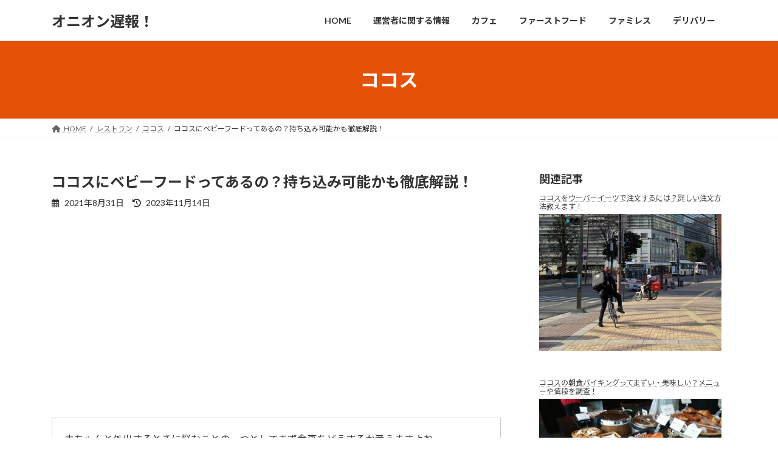

--- FILE ---
content_type: text/html; charset=utf-8
request_url: https://www.google.com/recaptcha/api2/aframe
body_size: 267
content:
<!DOCTYPE HTML><html><head><meta http-equiv="content-type" content="text/html; charset=UTF-8"></head><body><script nonce="cF2Dw_HyPlQ7B-SWo-dqKw">/** Anti-fraud and anti-abuse applications only. See google.com/recaptcha */ try{var clients={'sodar':'https://pagead2.googlesyndication.com/pagead/sodar?'};window.addEventListener("message",function(a){try{if(a.source===window.parent){var b=JSON.parse(a.data);var c=clients[b['id']];if(c){var d=document.createElement('img');d.src=c+b['params']+'&rc='+(localStorage.getItem("rc::a")?sessionStorage.getItem("rc::b"):"");window.document.body.appendChild(d);sessionStorage.setItem("rc::e",parseInt(sessionStorage.getItem("rc::e")||0)+1);localStorage.setItem("rc::h",'1768899060335');}}}catch(b){}});window.parent.postMessage("_grecaptcha_ready", "*");}catch(b){}</script></body></html>